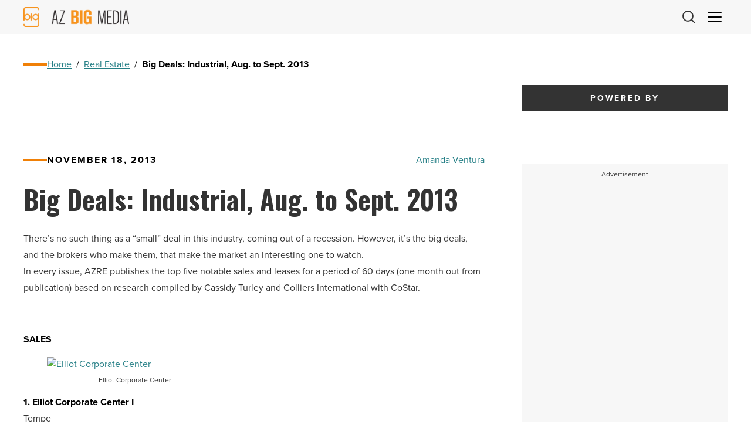

--- FILE ---
content_type: text/html; charset=utf-8
request_url: https://www.google.com/recaptcha/api2/aframe
body_size: 268
content:
<!DOCTYPE HTML><html><head><meta http-equiv="content-type" content="text/html; charset=UTF-8"></head><body><script nonce="-HzSaCFiQ3NrfAXyBwETMg">/** Anti-fraud and anti-abuse applications only. See google.com/recaptcha */ try{var clients={'sodar':'https://pagead2.googlesyndication.com/pagead/sodar?'};window.addEventListener("message",function(a){try{if(a.source===window.parent){var b=JSON.parse(a.data);var c=clients[b['id']];if(c){var d=document.createElement('img');d.src=c+b['params']+'&rc='+(localStorage.getItem("rc::a")?sessionStorage.getItem("rc::b"):"");window.document.body.appendChild(d);sessionStorage.setItem("rc::e",parseInt(sessionStorage.getItem("rc::e")||0)+1);localStorage.setItem("rc::h",'1769023627640');}}}catch(b){}});window.parent.postMessage("_grecaptcha_ready", "*");}catch(b){}</script></body></html>

--- FILE ---
content_type: application/javascript
request_url: https://azbigmedia.com/wp-content/themes/azbigmedia-new/assets/dist/js/post-types/post/single/single.js?ver=1754680244
body_size: -166
content:
(()=>{var t=document.querySelectorAll(".js-post-content > *:not(.js-ad)"),e=document.querySelectorAll(".js-post-content > .js-ad");if(t.length>0&&e.length>0){var l=Math.ceil(t.length/3),n=t[l],o=t[2*l];n&&n.after(e[0]),o&&o.after(e[1])}})();
//# sourceMappingURL=single.js.map